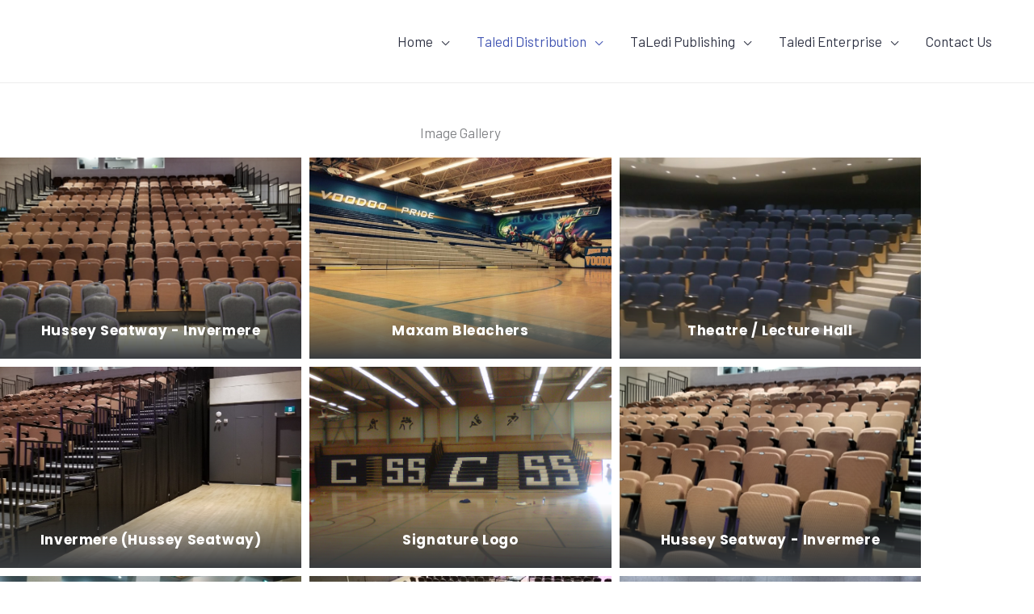

--- FILE ---
content_type: text/html; charset=UTF-8
request_url: https://taledi.ca/taledi-distribution-gallery/
body_size: 9526
content:
<!DOCTYPE html>
<html lang="en-US">
<head>
<meta charset="UTF-8">
<meta name="viewport" content="width=device-width, initial-scale=1">
	<link rel="profile" href="https://gmpg.org/xfn/11"> 
	<title>TaLedi Distribution – gallery &#8211; TaLedi</title>
<meta name='robots' content='max-image-preview:large' />
<link rel='dns-prefetch' href='//fonts.googleapis.com' />
<link rel="alternate" type="application/rss+xml" title="TaLedi &raquo; Feed" href="https://taledi.ca/feed/" />
<link rel="alternate" type="application/rss+xml" title="TaLedi &raquo; Comments Feed" href="https://taledi.ca/comments/feed/" />
<link rel="alternate" title="oEmbed (JSON)" type="application/json+oembed" href="https://taledi.ca/wp-json/oembed/1.0/embed?url=https%3A%2F%2Ftaledi.ca%2Ftaledi-distribution-gallery%2F" />
<link rel="alternate" title="oEmbed (XML)" type="text/xml+oembed" href="https://taledi.ca/wp-json/oembed/1.0/embed?url=https%3A%2F%2Ftaledi.ca%2Ftaledi-distribution-gallery%2F&#038;format=xml" />
<style id='wp-img-auto-sizes-contain-inline-css'>
img:is([sizes=auto i],[sizes^="auto," i]){contain-intrinsic-size:3000px 1500px}
/*# sourceURL=wp-img-auto-sizes-contain-inline-css */
</style>
<style id='global-styles-inline-css'>
:root{--wp--preset--aspect-ratio--square: 1;--wp--preset--aspect-ratio--4-3: 4/3;--wp--preset--aspect-ratio--3-4: 3/4;--wp--preset--aspect-ratio--3-2: 3/2;--wp--preset--aspect-ratio--2-3: 2/3;--wp--preset--aspect-ratio--16-9: 16/9;--wp--preset--aspect-ratio--9-16: 9/16;--wp--preset--color--black: #000000;--wp--preset--color--cyan-bluish-gray: #abb8c3;--wp--preset--color--white: #ffffff;--wp--preset--color--pale-pink: #f78da7;--wp--preset--color--vivid-red: #cf2e2e;--wp--preset--color--luminous-vivid-orange: #ff6900;--wp--preset--color--luminous-vivid-amber: #fcb900;--wp--preset--color--light-green-cyan: #7bdcb5;--wp--preset--color--vivid-green-cyan: #00d084;--wp--preset--color--pale-cyan-blue: #8ed1fc;--wp--preset--color--vivid-cyan-blue: #0693e3;--wp--preset--color--vivid-purple: #9b51e0;--wp--preset--color--ast-global-color-0: var(--ast-global-color-0);--wp--preset--color--ast-global-color-1: var(--ast-global-color-1);--wp--preset--color--ast-global-color-2: var(--ast-global-color-2);--wp--preset--color--ast-global-color-3: var(--ast-global-color-3);--wp--preset--color--ast-global-color-4: var(--ast-global-color-4);--wp--preset--color--ast-global-color-5: var(--ast-global-color-5);--wp--preset--color--ast-global-color-6: var(--ast-global-color-6);--wp--preset--color--ast-global-color-7: var(--ast-global-color-7);--wp--preset--color--ast-global-color-8: var(--ast-global-color-8);--wp--preset--gradient--vivid-cyan-blue-to-vivid-purple: linear-gradient(135deg,rgb(6,147,227) 0%,rgb(155,81,224) 100%);--wp--preset--gradient--light-green-cyan-to-vivid-green-cyan: linear-gradient(135deg,rgb(122,220,180) 0%,rgb(0,208,130) 100%);--wp--preset--gradient--luminous-vivid-amber-to-luminous-vivid-orange: linear-gradient(135deg,rgb(252,185,0) 0%,rgb(255,105,0) 100%);--wp--preset--gradient--luminous-vivid-orange-to-vivid-red: linear-gradient(135deg,rgb(255,105,0) 0%,rgb(207,46,46) 100%);--wp--preset--gradient--very-light-gray-to-cyan-bluish-gray: linear-gradient(135deg,rgb(238,238,238) 0%,rgb(169,184,195) 100%);--wp--preset--gradient--cool-to-warm-spectrum: linear-gradient(135deg,rgb(74,234,220) 0%,rgb(151,120,209) 20%,rgb(207,42,186) 40%,rgb(238,44,130) 60%,rgb(251,105,98) 80%,rgb(254,248,76) 100%);--wp--preset--gradient--blush-light-purple: linear-gradient(135deg,rgb(255,206,236) 0%,rgb(152,150,240) 100%);--wp--preset--gradient--blush-bordeaux: linear-gradient(135deg,rgb(254,205,165) 0%,rgb(254,45,45) 50%,rgb(107,0,62) 100%);--wp--preset--gradient--luminous-dusk: linear-gradient(135deg,rgb(255,203,112) 0%,rgb(199,81,192) 50%,rgb(65,88,208) 100%);--wp--preset--gradient--pale-ocean: linear-gradient(135deg,rgb(255,245,203) 0%,rgb(182,227,212) 50%,rgb(51,167,181) 100%);--wp--preset--gradient--electric-grass: linear-gradient(135deg,rgb(202,248,128) 0%,rgb(113,206,126) 100%);--wp--preset--gradient--midnight: linear-gradient(135deg,rgb(2,3,129) 0%,rgb(40,116,252) 100%);--wp--preset--font-size--small: 13px;--wp--preset--font-size--medium: 20px;--wp--preset--font-size--large: 36px;--wp--preset--font-size--x-large: 42px;--wp--preset--spacing--20: 0.44rem;--wp--preset--spacing--30: 0.67rem;--wp--preset--spacing--40: 1rem;--wp--preset--spacing--50: 1.5rem;--wp--preset--spacing--60: 2.25rem;--wp--preset--spacing--70: 3.38rem;--wp--preset--spacing--80: 5.06rem;--wp--preset--shadow--natural: 6px 6px 9px rgba(0, 0, 0, 0.2);--wp--preset--shadow--deep: 12px 12px 50px rgba(0, 0, 0, 0.4);--wp--preset--shadow--sharp: 6px 6px 0px rgba(0, 0, 0, 0.2);--wp--preset--shadow--outlined: 6px 6px 0px -3px rgb(255, 255, 255), 6px 6px rgb(0, 0, 0);--wp--preset--shadow--crisp: 6px 6px 0px rgb(0, 0, 0);}:root { --wp--style--global--content-size: var(--wp--custom--ast-content-width-size);--wp--style--global--wide-size: var(--wp--custom--ast-wide-width-size); }:where(body) { margin: 0; }.wp-site-blocks > .alignleft { float: left; margin-right: 2em; }.wp-site-blocks > .alignright { float: right; margin-left: 2em; }.wp-site-blocks > .aligncenter { justify-content: center; margin-left: auto; margin-right: auto; }:where(.wp-site-blocks) > * { margin-block-start: 24px; margin-block-end: 0; }:where(.wp-site-blocks) > :first-child { margin-block-start: 0; }:where(.wp-site-blocks) > :last-child { margin-block-end: 0; }:root { --wp--style--block-gap: 24px; }:root :where(.is-layout-flow) > :first-child{margin-block-start: 0;}:root :where(.is-layout-flow) > :last-child{margin-block-end: 0;}:root :where(.is-layout-flow) > *{margin-block-start: 24px;margin-block-end: 0;}:root :where(.is-layout-constrained) > :first-child{margin-block-start: 0;}:root :where(.is-layout-constrained) > :last-child{margin-block-end: 0;}:root :where(.is-layout-constrained) > *{margin-block-start: 24px;margin-block-end: 0;}:root :where(.is-layout-flex){gap: 24px;}:root :where(.is-layout-grid){gap: 24px;}.is-layout-flow > .alignleft{float: left;margin-inline-start: 0;margin-inline-end: 2em;}.is-layout-flow > .alignright{float: right;margin-inline-start: 2em;margin-inline-end: 0;}.is-layout-flow > .aligncenter{margin-left: auto !important;margin-right: auto !important;}.is-layout-constrained > .alignleft{float: left;margin-inline-start: 0;margin-inline-end: 2em;}.is-layout-constrained > .alignright{float: right;margin-inline-start: 2em;margin-inline-end: 0;}.is-layout-constrained > .aligncenter{margin-left: auto !important;margin-right: auto !important;}.is-layout-constrained > :where(:not(.alignleft):not(.alignright):not(.alignfull)){max-width: var(--wp--style--global--content-size);margin-left: auto !important;margin-right: auto !important;}.is-layout-constrained > .alignwide{max-width: var(--wp--style--global--wide-size);}body .is-layout-flex{display: flex;}.is-layout-flex{flex-wrap: wrap;align-items: center;}.is-layout-flex > :is(*, div){margin: 0;}body .is-layout-grid{display: grid;}.is-layout-grid > :is(*, div){margin: 0;}body{padding-top: 0px;padding-right: 0px;padding-bottom: 0px;padding-left: 0px;}a:where(:not(.wp-element-button)){text-decoration: none;}:root :where(.wp-element-button, .wp-block-button__link){background-color: #32373c;border-width: 0;color: #fff;font-family: inherit;font-size: inherit;font-style: inherit;font-weight: inherit;letter-spacing: inherit;line-height: inherit;padding-top: calc(0.667em + 2px);padding-right: calc(1.333em + 2px);padding-bottom: calc(0.667em + 2px);padding-left: calc(1.333em + 2px);text-decoration: none;text-transform: inherit;}.has-black-color{color: var(--wp--preset--color--black) !important;}.has-cyan-bluish-gray-color{color: var(--wp--preset--color--cyan-bluish-gray) !important;}.has-white-color{color: var(--wp--preset--color--white) !important;}.has-pale-pink-color{color: var(--wp--preset--color--pale-pink) !important;}.has-vivid-red-color{color: var(--wp--preset--color--vivid-red) !important;}.has-luminous-vivid-orange-color{color: var(--wp--preset--color--luminous-vivid-orange) !important;}.has-luminous-vivid-amber-color{color: var(--wp--preset--color--luminous-vivid-amber) !important;}.has-light-green-cyan-color{color: var(--wp--preset--color--light-green-cyan) !important;}.has-vivid-green-cyan-color{color: var(--wp--preset--color--vivid-green-cyan) !important;}.has-pale-cyan-blue-color{color: var(--wp--preset--color--pale-cyan-blue) !important;}.has-vivid-cyan-blue-color{color: var(--wp--preset--color--vivid-cyan-blue) !important;}.has-vivid-purple-color{color: var(--wp--preset--color--vivid-purple) !important;}.has-ast-global-color-0-color{color: var(--wp--preset--color--ast-global-color-0) !important;}.has-ast-global-color-1-color{color: var(--wp--preset--color--ast-global-color-1) !important;}.has-ast-global-color-2-color{color: var(--wp--preset--color--ast-global-color-2) !important;}.has-ast-global-color-3-color{color: var(--wp--preset--color--ast-global-color-3) !important;}.has-ast-global-color-4-color{color: var(--wp--preset--color--ast-global-color-4) !important;}.has-ast-global-color-5-color{color: var(--wp--preset--color--ast-global-color-5) !important;}.has-ast-global-color-6-color{color: var(--wp--preset--color--ast-global-color-6) !important;}.has-ast-global-color-7-color{color: var(--wp--preset--color--ast-global-color-7) !important;}.has-ast-global-color-8-color{color: var(--wp--preset--color--ast-global-color-8) !important;}.has-black-background-color{background-color: var(--wp--preset--color--black) !important;}.has-cyan-bluish-gray-background-color{background-color: var(--wp--preset--color--cyan-bluish-gray) !important;}.has-white-background-color{background-color: var(--wp--preset--color--white) !important;}.has-pale-pink-background-color{background-color: var(--wp--preset--color--pale-pink) !important;}.has-vivid-red-background-color{background-color: var(--wp--preset--color--vivid-red) !important;}.has-luminous-vivid-orange-background-color{background-color: var(--wp--preset--color--luminous-vivid-orange) !important;}.has-luminous-vivid-amber-background-color{background-color: var(--wp--preset--color--luminous-vivid-amber) !important;}.has-light-green-cyan-background-color{background-color: var(--wp--preset--color--light-green-cyan) !important;}.has-vivid-green-cyan-background-color{background-color: var(--wp--preset--color--vivid-green-cyan) !important;}.has-pale-cyan-blue-background-color{background-color: var(--wp--preset--color--pale-cyan-blue) !important;}.has-vivid-cyan-blue-background-color{background-color: var(--wp--preset--color--vivid-cyan-blue) !important;}.has-vivid-purple-background-color{background-color: var(--wp--preset--color--vivid-purple) !important;}.has-ast-global-color-0-background-color{background-color: var(--wp--preset--color--ast-global-color-0) !important;}.has-ast-global-color-1-background-color{background-color: var(--wp--preset--color--ast-global-color-1) !important;}.has-ast-global-color-2-background-color{background-color: var(--wp--preset--color--ast-global-color-2) !important;}.has-ast-global-color-3-background-color{background-color: var(--wp--preset--color--ast-global-color-3) !important;}.has-ast-global-color-4-background-color{background-color: var(--wp--preset--color--ast-global-color-4) !important;}.has-ast-global-color-5-background-color{background-color: var(--wp--preset--color--ast-global-color-5) !important;}.has-ast-global-color-6-background-color{background-color: var(--wp--preset--color--ast-global-color-6) !important;}.has-ast-global-color-7-background-color{background-color: var(--wp--preset--color--ast-global-color-7) !important;}.has-ast-global-color-8-background-color{background-color: var(--wp--preset--color--ast-global-color-8) !important;}.has-black-border-color{border-color: var(--wp--preset--color--black) !important;}.has-cyan-bluish-gray-border-color{border-color: var(--wp--preset--color--cyan-bluish-gray) !important;}.has-white-border-color{border-color: var(--wp--preset--color--white) !important;}.has-pale-pink-border-color{border-color: var(--wp--preset--color--pale-pink) !important;}.has-vivid-red-border-color{border-color: var(--wp--preset--color--vivid-red) !important;}.has-luminous-vivid-orange-border-color{border-color: var(--wp--preset--color--luminous-vivid-orange) !important;}.has-luminous-vivid-amber-border-color{border-color: var(--wp--preset--color--luminous-vivid-amber) !important;}.has-light-green-cyan-border-color{border-color: var(--wp--preset--color--light-green-cyan) !important;}.has-vivid-green-cyan-border-color{border-color: var(--wp--preset--color--vivid-green-cyan) !important;}.has-pale-cyan-blue-border-color{border-color: var(--wp--preset--color--pale-cyan-blue) !important;}.has-vivid-cyan-blue-border-color{border-color: var(--wp--preset--color--vivid-cyan-blue) !important;}.has-vivid-purple-border-color{border-color: var(--wp--preset--color--vivid-purple) !important;}.has-ast-global-color-0-border-color{border-color: var(--wp--preset--color--ast-global-color-0) !important;}.has-ast-global-color-1-border-color{border-color: var(--wp--preset--color--ast-global-color-1) !important;}.has-ast-global-color-2-border-color{border-color: var(--wp--preset--color--ast-global-color-2) !important;}.has-ast-global-color-3-border-color{border-color: var(--wp--preset--color--ast-global-color-3) !important;}.has-ast-global-color-4-border-color{border-color: var(--wp--preset--color--ast-global-color-4) !important;}.has-ast-global-color-5-border-color{border-color: var(--wp--preset--color--ast-global-color-5) !important;}.has-ast-global-color-6-border-color{border-color: var(--wp--preset--color--ast-global-color-6) !important;}.has-ast-global-color-7-border-color{border-color: var(--wp--preset--color--ast-global-color-7) !important;}.has-ast-global-color-8-border-color{border-color: var(--wp--preset--color--ast-global-color-8) !important;}.has-vivid-cyan-blue-to-vivid-purple-gradient-background{background: var(--wp--preset--gradient--vivid-cyan-blue-to-vivid-purple) !important;}.has-light-green-cyan-to-vivid-green-cyan-gradient-background{background: var(--wp--preset--gradient--light-green-cyan-to-vivid-green-cyan) !important;}.has-luminous-vivid-amber-to-luminous-vivid-orange-gradient-background{background: var(--wp--preset--gradient--luminous-vivid-amber-to-luminous-vivid-orange) !important;}.has-luminous-vivid-orange-to-vivid-red-gradient-background{background: var(--wp--preset--gradient--luminous-vivid-orange-to-vivid-red) !important;}.has-very-light-gray-to-cyan-bluish-gray-gradient-background{background: var(--wp--preset--gradient--very-light-gray-to-cyan-bluish-gray) !important;}.has-cool-to-warm-spectrum-gradient-background{background: var(--wp--preset--gradient--cool-to-warm-spectrum) !important;}.has-blush-light-purple-gradient-background{background: var(--wp--preset--gradient--blush-light-purple) !important;}.has-blush-bordeaux-gradient-background{background: var(--wp--preset--gradient--blush-bordeaux) !important;}.has-luminous-dusk-gradient-background{background: var(--wp--preset--gradient--luminous-dusk) !important;}.has-pale-ocean-gradient-background{background: var(--wp--preset--gradient--pale-ocean) !important;}.has-electric-grass-gradient-background{background: var(--wp--preset--gradient--electric-grass) !important;}.has-midnight-gradient-background{background: var(--wp--preset--gradient--midnight) !important;}.has-small-font-size{font-size: var(--wp--preset--font-size--small) !important;}.has-medium-font-size{font-size: var(--wp--preset--font-size--medium) !important;}.has-large-font-size{font-size: var(--wp--preset--font-size--large) !important;}.has-x-large-font-size{font-size: var(--wp--preset--font-size--x-large) !important;}
:root :where(.wp-block-pullquote){font-size: 1.5em;line-height: 1.6;}
/*# sourceURL=global-styles-inline-css */
</style>
<link rel='stylesheet' id='wpo_min-header-0-css' href='https://taledi.ca/wp-content/cache/wpo-minify/1767917951/assets/wpo-minify-header-4cef2cf0.min.css' media='all' />
<script id="jquery-js-after">
!function($){"use strict";$(document).ready(function(){$(this).scrollTop()>100&&$(".hfe-scroll-to-top-wrap").removeClass("hfe-scroll-to-top-hide"),$(window).scroll(function(){$(this).scrollTop()<100?$(".hfe-scroll-to-top-wrap").fadeOut(300):$(".hfe-scroll-to-top-wrap").fadeIn(300)}),$(".hfe-scroll-to-top-wrap").on("click",function(){$("html, body").animate({scrollTop:0},300);return!1})})}(jQuery);
!function($){'use strict';$(document).ready(function(){var bar=$('.hfe-reading-progress-bar');if(!bar.length)return;$(window).on('scroll',function(){var s=$(window).scrollTop(),d=$(document).height()-$(window).height(),p=d? s/d*100:0;bar.css('width',p+'%')});});}(jQuery);
//# sourceURL=jquery-js-after
</script>
<script src="https://taledi.ca/wp-content/cache/wpo-minify/1767917951/assets/wpo-minify-header-5f3c2081.min.js" id="wpo_min-header-0-js"></script>
<link rel="https://api.w.org/" href="https://taledi.ca/wp-json/" /><link rel="alternate" title="JSON" type="application/json" href="https://taledi.ca/wp-json/wp/v2/pages/893" /><link rel="EditURI" type="application/rsd+xml" title="RSD" href="https://taledi.ca/xmlrpc.php?rsd" />
<meta name="generator" content="WordPress 6.9" />
<link rel="canonical" href="https://taledi.ca/taledi-distribution-gallery/" />
<link rel='shortlink' href='https://taledi.ca/?p=893' />
<meta name="generator" content="Elementor 3.34.1; features: additional_custom_breakpoints; settings: css_print_method-external, google_font-enabled, font_display-auto">
<style>.recentcomments a{display:inline !important;padding:0 !important;margin:0 !important;}</style>			<style>
				.e-con.e-parent:nth-of-type(n+4):not(.e-lazyloaded):not(.e-no-lazyload),
				.e-con.e-parent:nth-of-type(n+4):not(.e-lazyloaded):not(.e-no-lazyload) * {
					background-image: none !important;
				}
				@media screen and (max-height: 1024px) {
					.e-con.e-parent:nth-of-type(n+3):not(.e-lazyloaded):not(.e-no-lazyload),
					.e-con.e-parent:nth-of-type(n+3):not(.e-lazyloaded):not(.e-no-lazyload) * {
						background-image: none !important;
					}
				}
				@media screen and (max-height: 640px) {
					.e-con.e-parent:nth-of-type(n+2):not(.e-lazyloaded):not(.e-no-lazyload),
					.e-con.e-parent:nth-of-type(n+2):not(.e-lazyloaded):not(.e-no-lazyload) * {
						background-image: none !important;
					}
				}
			</style>
			</head>

<body itemtype='https://schema.org/WebPage' itemscope='itemscope' class="wp-singular page-template-default page page-id-893 wp-embed-responsive wp-theme-astra ehf-footer ehf-template-astra ehf-stylesheet-astra ast-desktop ast-page-builder-template ast-no-sidebar astra-4.12.0 ast-header-custom-item-inside ast-full-width-primary-header ast-single-post ast-inherit-site-logo-transparent elementor-default elementor-kit-694 elementor-page elementor-page-893">

<a
	class="skip-link screen-reader-text"
	href="#content">
		Skip to content</a>

<div
class="hfeed site" id="page">
			<header
		class="site-header header-main-layout-1 ast-primary-menu-enabled ast-menu-toggle-icon ast-mobile-header-inline" id="masthead" itemtype="https://schema.org/WPHeader" itemscope="itemscope" itemid="#masthead"		>
			
<div class="main-header-bar-wrap">
	<div class="main-header-bar">
				<div class="ast-container">

			<div class="ast-flex main-header-container">
				
		<div class="site-branding">
			<div
			class="ast-site-identity" itemtype="https://schema.org/Organization" itemscope="itemscope"			>
							</div>
		</div>

		<!-- .site-branding -->
				<div class="ast-mobile-menu-buttons">

			
					<div class="ast-button-wrap">
			<button type="button" class="menu-toggle main-header-menu-toggle  ast-mobile-menu-buttons-fill "  aria-controls='primary-menu' aria-expanded='false'>
				<span class="screen-reader-text">Main Menu</span>
				<span class="ast-icon icon-menu-bars"><span class="menu-toggle-icon"></span></span>							</button>
		</div>
			
			
		</div>
			<div class="ast-main-header-bar-alignment"><div class="main-header-bar-navigation"><nav class="site-navigation ast-flex-grow-1 navigation-accessibility" id="primary-site-navigation" aria-label="Site Navigation" itemtype="https://schema.org/SiteNavigationElement" itemscope="itemscope"><div class="main-navigation"><ul id="primary-menu" class="main-header-menu ast-menu-shadow ast-nav-menu ast-flex ast-justify-content-flex-end  submenu-with-border"><li id="menu-item-18" class="menu-item menu-item-type-post_type menu-item-object-page menu-item-home menu-item-has-children menu-item-18"><a aria-expanded="false" href="https://taledi.ca/" class="menu-link">Home</a><button class="ast-menu-toggle" aria-expanded="false" aria-label="Toggle Menu"><span class="ast-icon icon-arrow"></span></button>
<ul class="sub-menu">
	<li id="menu-item-2484" class="menu-item menu-item-type-post_type menu-item-object-page menu-item-privacy-policy menu-item-2484"><a rel="privacy-policy" href="https://taledi.ca/home/privacy-policy/" class="menu-link">Privacy Policy</a></li>
</ul>
</li>
<li id="menu-item-766" class="menu-item menu-item-type-post_type menu-item-object-page current-menu-ancestor current-menu-parent current_page_parent current_page_ancestor menu-item-has-children menu-item-766"><a aria-expanded="false" href="https://taledi.ca/taledi-distribution/" class="menu-link">Taledi Distribution</a><button class="ast-menu-toggle" aria-expanded="false" aria-label="Toggle Menu"><span class="ast-icon icon-arrow"></span></button>
<ul class="sub-menu">
	<li id="menu-item-912" class="menu-item menu-item-type-post_type menu-item-object-page current-menu-item page_item page-item-893 current_page_item menu-item-912"><a href="https://taledi.ca/taledi-distribution-gallery/" aria-current="page" class="menu-link">Gallery</a></li>
</ul>
</li>
<li id="menu-item-790" class="menu-item menu-item-type-post_type menu-item-object-page menu-item-has-children menu-item-790"><a aria-expanded="false" href="https://taledi.ca/taledi-publishing/" class="menu-link">TaLedi Publishing</a><button class="ast-menu-toggle" aria-expanded="false" aria-label="Toggle Menu"><span class="ast-icon icon-arrow"></span></button>
<ul class="sub-menu">
	<li id="menu-item-868" class="menu-item menu-item-type-post_type menu-item-object-page menu-item-868"><a href="https://taledi.ca/curate/" class="menu-link">Curate</a></li>
	<li id="menu-item-867" class="menu-item menu-item-type-post_type menu-item-object-page menu-item-867"><a href="https://taledi.ca/create/" class="menu-link">Create</a></li>
	<li id="menu-item-866" class="menu-item menu-item-type-post_type menu-item-object-page menu-item-866"><a href="https://taledi.ca/publish/" class="menu-link">Publish</a></li>
</ul>
</li>
<li id="menu-item-806" class="menu-item menu-item-type-post_type menu-item-object-page menu-item-has-children menu-item-806"><a aria-expanded="false" href="https://taledi.ca/taledi-enterprise/" class="menu-link">Taledi Enterprise</a><button class="ast-menu-toggle" aria-expanded="false" aria-label="Toggle Menu"><span class="ast-icon icon-arrow"></span></button>
<ul class="sub-menu">
	<li id="menu-item-2057" class="menu-item menu-item-type-post_type menu-item-object-page menu-item-2057"><a href="https://taledi.ca/mentoring-coaching/" class="menu-link">Mentoring and Coaching</a></li>
	<li id="menu-item-1495" class="menu-item menu-item-type-post_type menu-item-object-page menu-item-1495"><a href="https://taledi.ca/maddie-wynn/" class="menu-link">Maddie and Wynn</a></li>
</ul>
</li>
<li id="menu-item-879" class="menu-item menu-item-type-post_type menu-item-object-page menu-item-879"><a href="https://taledi.ca/contact-us/" class="menu-link">Contact Us</a></li>
</ul></div></nav></div></div>			</div><!-- Main Header Container -->
		</div><!-- ast-row -->
			</div> <!-- Main Header Bar -->
</div> <!-- Main Header Bar Wrap -->
		</header><!-- #masthead -->
			<div id="content" class="site-content">
		<div class="ast-container">
		

	<div id="primary" class="content-area primary">

		
					<main id="main" class="site-main">
				<article
class="post-893 page type-page status-publish ast-article-single" id="post-893" itemtype="https://schema.org/CreativeWork" itemscope="itemscope">
	
				<header class="entry-header ast-no-title ast-header-without-markup">
							</header> <!-- .entry-header -->
		
<div class="entry-content clear"
	itemprop="text">

	
			<div data-elementor-type="wp-post" data-elementor-id="893" class="elementor elementor-893" data-elementor-post-type="page">
						<section class="elementor-section elementor-top-section elementor-element elementor-element-c719024 elementor-section-boxed elementor-section-height-default elementor-section-height-default" data-id="c719024" data-element_type="section" data-settings="{&quot;background_background&quot;:&quot;classic&quot;}">
						<div class="elementor-container elementor-column-gap-default">
					<div class="elementor-column elementor-col-100 elementor-top-column elementor-element elementor-element-3bfd4be" data-id="3bfd4be" data-element_type="column">
			<div class="elementor-widget-wrap elementor-element-populated">
						<div class="elementor-element elementor-element-0a1f6a0 elementor-widget elementor-widget-heading" data-id="0a1f6a0" data-element_type="widget" data-widget_type="heading.default">
				<div class="elementor-widget-container">
					<h2 class="elementor-heading-title elementor-size-default">Image Gallery</h2>				</div>
				</div>
				<div class="elementor-element elementor-element-34073c9 elementor-widget elementor-widget-gallery" data-id="34073c9" data-element_type="widget" data-settings="{&quot;columns&quot;:3,&quot;overlay_title&quot;:&quot;caption&quot;,&quot;gallery_layout&quot;:&quot;grid&quot;,&quot;columns_tablet&quot;:2,&quot;columns_mobile&quot;:1,&quot;gap&quot;:{&quot;unit&quot;:&quot;px&quot;,&quot;size&quot;:10,&quot;sizes&quot;:[]},&quot;gap_tablet&quot;:{&quot;unit&quot;:&quot;px&quot;,&quot;size&quot;:10,&quot;sizes&quot;:[]},&quot;gap_mobile&quot;:{&quot;unit&quot;:&quot;px&quot;,&quot;size&quot;:10,&quot;sizes&quot;:[]},&quot;link_to&quot;:&quot;file&quot;,&quot;aspect_ratio&quot;:&quot;3:2&quot;,&quot;overlay_background&quot;:&quot;yes&quot;}" data-widget_type="gallery.default">
				<div class="elementor-widget-container">
							<div class="elementor-gallery__container">
							<a class="e-gallery-item elementor-gallery-item" href="https://taledi.ca/wp-content/uploads/2021/09/Picture8.png" data-elementor-open-lightbox="yes" data-elementor-lightbox-slideshow="34073c9" data-elementor-lightbox-title="Invermere Community Theatre" data-e-action-hash="#elementor-action%3Aaction%3Dlightbox%26settings%3DeyJpZCI6MTc4MywidXJsIjoiaHR0cHM6XC9cL3RhbGVkaS5jYVwvd3AtY29udGVudFwvdXBsb2Fkc1wvMjAyMVwvMDlcL1BpY3R1cmU4LnBuZyIsInNsaWRlc2hvdyI6IjM0MDczYzkifQ%3D%3D">
					<div class="e-gallery-image elementor-gallery-item__image" data-thumbnail="https://taledi.ca/wp-content/uploads/2021/09/Picture8.png" data-width="470" data-height="228" aria-label="" role="img" ></div>
											<div class="elementor-gallery-item__overlay"></div>
															<div class="elementor-gallery-item__content">
														<div class="elementor-gallery-item__title">
																		Hussey Seatway - Invermere								</div>
												</div>
									</a>
							<a class="e-gallery-item elementor-gallery-item" href="https://taledi.ca/wp-content/uploads/2020/08/Voodoo.jpg" data-elementor-open-lightbox="yes" data-elementor-lightbox-slideshow="34073c9" data-elementor-lightbox-title="Voodoo" data-e-action-hash="#elementor-action%3Aaction%3Dlightbox%26settings%3DeyJpZCI6OTA5LCJ1cmwiOiJodHRwczpcL1wvdGFsZWRpLmNhXC93cC1jb250ZW50XC91cGxvYWRzXC8yMDIwXC8wOFwvVm9vZG9vLmpwZyIsInNsaWRlc2hvdyI6IjM0MDczYzkifQ%3D%3D">
					<div class="e-gallery-image elementor-gallery-item__image" data-thumbnail="https://taledi.ca/wp-content/uploads/2020/08/Voodoo.jpg" data-width="1024" data-height="768" aria-label="" role="img" ></div>
											<div class="elementor-gallery-item__overlay"></div>
															<div class="elementor-gallery-item__content">
														<div class="elementor-gallery-item__title">
																		Maxam Bleachers								</div>
												</div>
									</a>
							<a class="e-gallery-item elementor-gallery-item" href="https://taledi.ca/wp-content/uploads/2020/08/To-BE-Named-768x1024-1.jpg" data-elementor-open-lightbox="yes" data-elementor-lightbox-slideshow="34073c9" data-elementor-lightbox-title="To-BE-Named-768x1024" data-e-action-hash="#elementor-action%3Aaction%3Dlightbox%26settings%3DeyJpZCI6OTA4LCJ1cmwiOiJodHRwczpcL1wvdGFsZWRpLmNhXC93cC1jb250ZW50XC91cGxvYWRzXC8yMDIwXC8wOFwvVG8tQkUtTmFtZWQtNzY4eDEwMjQtMS5qcGciLCJzbGlkZXNob3ciOiIzNDA3M2M5In0%3D">
					<div class="e-gallery-image elementor-gallery-item__image" data-thumbnail="https://taledi.ca/wp-content/uploads/2020/08/To-BE-Named-768x1024-1.jpg" data-width="768" data-height="1024" aria-label="" role="img" ></div>
											<div class="elementor-gallery-item__overlay"></div>
															<div class="elementor-gallery-item__content">
														<div class="elementor-gallery-item__title">
																		Theatre / Lecture Hall								</div>
												</div>
									</a>
							<a class="e-gallery-item elementor-gallery-item" href="https://taledi.ca/wp-content/uploads/2021/09/invermere-20190310_162021-scaled.jpg" data-elementor-open-lightbox="yes" data-elementor-lightbox-slideshow="34073c9" data-elementor-lightbox-title="invermere 20190310_162021" data-e-action-hash="#elementor-action%3Aaction%3Dlightbox%26settings%3DeyJpZCI6MTc4MSwidXJsIjoiaHR0cHM6XC9cL3RhbGVkaS5jYVwvd3AtY29udGVudFwvdXBsb2Fkc1wvMjAyMVwvMDlcL2ludmVybWVyZS0yMDE5MDMxMF8xNjIwMjEtc2NhbGVkLmpwZyIsInNsaWRlc2hvdyI6IjM0MDczYzkifQ%3D%3D">
					<div class="e-gallery-image elementor-gallery-item__image" data-thumbnail="https://taledi.ca/wp-content/uploads/2021/09/invermere-20190310_162021-scaled.jpg" data-width="2560" data-height="1245" aria-label="" role="img" ></div>
											<div class="elementor-gallery-item__overlay"></div>
															<div class="elementor-gallery-item__content">
														<div class="elementor-gallery-item__title">
																		Invermere (Hussey Seatway)								</div>
												</div>
									</a>
							<a class="e-gallery-item elementor-gallery-item" href="https://taledi.ca/wp-content/uploads/2020/08/Signature-Logo-Chilliwack-SS.jpg" data-elementor-open-lightbox="yes" data-elementor-lightbox-slideshow="34073c9" data-elementor-lightbox-title="Signature-Logo-Chilliwack-SS" data-e-action-hash="#elementor-action%3Aaction%3Dlightbox%26settings%3DeyJpZCI6OTA3LCJ1cmwiOiJodHRwczpcL1wvdGFsZWRpLmNhXC93cC1jb250ZW50XC91cGxvYWRzXC8yMDIwXC8wOFwvU2lnbmF0dXJlLUxvZ28tQ2hpbGxpd2Fjay1TUy5qcGciLCJzbGlkZXNob3ciOiIzNDA3M2M5In0%3D">
					<div class="e-gallery-image elementor-gallery-item__image" data-thumbnail="https://taledi.ca/wp-content/uploads/2020/08/Signature-Logo-Chilliwack-SS.jpg" data-width="1600" data-height="1200" aria-label="" role="img" ></div>
											<div class="elementor-gallery-item__overlay"></div>
															<div class="elementor-gallery-item__content">
														<div class="elementor-gallery-item__title">
																		Signature Logo								</div>
												</div>
									</a>
							<a class="e-gallery-item elementor-gallery-item" href="https://taledi.ca/wp-content/uploads/2021/09/bmp-invermere.png" data-elementor-open-lightbox="yes" data-elementor-lightbox-slideshow="34073c9" data-elementor-lightbox-title="bmp - invermere" data-elementor-lightbox-description="Invermere Community Theatre" data-e-action-hash="#elementor-action%3Aaction%3Dlightbox%26settings%3DeyJpZCI6MTc4NCwidXJsIjoiaHR0cHM6XC9cL3RhbGVkaS5jYVwvd3AtY29udGVudFwvdXBsb2Fkc1wvMjAyMVwvMDlcL2JtcC1pbnZlcm1lcmUucG5nIiwic2xpZGVzaG93IjoiMzQwNzNjOSJ9">
					<div class="e-gallery-image elementor-gallery-item__image" data-thumbnail="https://taledi.ca/wp-content/uploads/2021/09/bmp-invermere.png" data-width="480" data-height="233" aria-label="" role="img" ></div>
											<div class="elementor-gallery-item__overlay"></div>
															<div class="elementor-gallery-item__content">
														<div class="elementor-gallery-item__title">
																		Hussey Seatway - Invermere								</div>
												</div>
									</a>
							<a class="e-gallery-item elementor-gallery-item" href="https://taledi.ca/wp-content/uploads/2020/08/Performing-Arts-Centre-Whistler-BC-1024x719-1.jpg" data-elementor-open-lightbox="yes" data-elementor-lightbox-slideshow="34073c9" data-elementor-lightbox-title="Performing-Arts-Centre-Whistler-BC-1024x719" data-e-action-hash="#elementor-action%3Aaction%3Dlightbox%26settings%3DeyJpZCI6OTA1LCJ1cmwiOiJodHRwczpcL1wvdGFsZWRpLmNhXC93cC1jb250ZW50XC91cGxvYWRzXC8yMDIwXC8wOFwvUGVyZm9ybWluZy1BcnRzLUNlbnRyZS1XaGlzdGxlci1CQy0xMDI0eDcxOS0xLmpwZyIsInNsaWRlc2hvdyI6IjM0MDczYzkifQ%3D%3D">
					<div class="e-gallery-image elementor-gallery-item__image" data-thumbnail="https://taledi.ca/wp-content/uploads/2020/08/Performing-Arts-Centre-Whistler-BC-1024x719-1.jpg" data-width="1024" data-height="719" aria-label="" role="img" ></div>
											<div class="elementor-gallery-item__overlay"></div>
															<div class="elementor-gallery-item__content">
														<div class="elementor-gallery-item__title">
																		Arts Centre								</div>
												</div>
									</a>
							<a class="e-gallery-item elementor-gallery-item" href="https://taledi.ca/wp-content/uploads/2021/09/Invermere-4.jpg" data-elementor-open-lightbox="yes" data-elementor-lightbox-slideshow="34073c9" data-elementor-lightbox-title="Invermere 4" data-elementor-lightbox-description="Invermere Community Theatre" data-e-action-hash="#elementor-action%3Aaction%3Dlightbox%26settings%3DeyJpZCI6MTgwNywidXJsIjoiaHR0cHM6XC9cL3RhbGVkaS5jYVwvd3AtY29udGVudFwvdXBsb2Fkc1wvMjAyMVwvMDlcL0ludmVybWVyZS00LmpwZyIsInNsaWRlc2hvdyI6IjM0MDczYzkifQ%3D%3D">
					<div class="e-gallery-image elementor-gallery-item__image" data-thumbnail="https://taledi.ca/wp-content/uploads/2021/09/Invermere-4.jpg" data-width="654" data-height="318" aria-label="" role="img" ></div>
											<div class="elementor-gallery-item__overlay"></div>
															<div class="elementor-gallery-item__content">
														<div class="elementor-gallery-item__title">
																		Invermere Community Theatre								</div>
												</div>
									</a>
							<a class="e-gallery-item elementor-gallery-item" href="https://taledi.ca/wp-content/uploads/2020/08/Abbotsford-Christian_2017-1.jpg" data-elementor-open-lightbox="yes" data-elementor-lightbox-slideshow="34073c9" data-elementor-lightbox-title="Abbotsford-Christian_2017-1" data-e-action-hash="#elementor-action%3Aaction%3Dlightbox%26settings%3DeyJpZCI6OTAxLCJ1cmwiOiJodHRwczpcL1wvdGFsZWRpLmNhXC93cC1jb250ZW50XC91cGxvYWRzXC8yMDIwXC8wOFwvQWJib3RzZm9yZC1DaHJpc3RpYW5fMjAxNy0xLmpwZyIsInNsaWRlc2hvdyI6IjM0MDczYzkifQ%3D%3D">
					<div class="e-gallery-image elementor-gallery-item__image" data-thumbnail="https://taledi.ca/wp-content/uploads/2020/08/Abbotsford-Christian_2017-1.jpg" data-width="600" data-height="800" aria-label="" role="img" ></div>
											<div class="elementor-gallery-item__overlay"></div>
															<div class="elementor-gallery-item__content">
														<div class="elementor-gallery-item__title">
																		Retractable Bleachers								</div>
												</div>
									</a>
							<a class="e-gallery-item elementor-gallery-item" href="https://taledi.ca/wp-content/uploads/2021/02/SFU.jpg" data-elementor-open-lightbox="yes" data-elementor-lightbox-slideshow="34073c9" data-elementor-lightbox-title="SFU" data-e-action-hash="#elementor-action%3Aaction%3Dlightbox%26settings%3DeyJpZCI6MTU1NCwidXJsIjoiaHR0cHM6XC9cL3RhbGVkaS5jYVwvd3AtY29udGVudFwvdXBsb2Fkc1wvMjAyMVwvMDJcL1NGVS5qcGciLCJzbGlkZXNob3ciOiIzNDA3M2M5In0%3D">
					<div class="e-gallery-image elementor-gallery-item__image" data-thumbnail="https://taledi.ca/wp-content/uploads/2021/02/SFU.jpg" data-width="1143" data-height="454" aria-label="" role="img" ></div>
											<div class="elementor-gallery-item__overlay"></div>
															<div class="elementor-gallery-item__content">
														<div class="elementor-gallery-item__title">
																		Outdoor Stadium								</div>
												</div>
									</a>
							<a class="e-gallery-item elementor-gallery-item" href="https://taledi.ca/wp-content/uploads/2020/08/Carsa-Bowl-Victoria-BC-1024x758-1.jpg" data-elementor-open-lightbox="yes" data-elementor-lightbox-slideshow="34073c9" data-elementor-lightbox-title="Carsa-Bowl-Victoria-BC-1024x758" data-e-action-hash="#elementor-action%3Aaction%3Dlightbox%26settings%3DeyJpZCI6OTAyLCJ1cmwiOiJodHRwczpcL1wvdGFsZWRpLmNhXC93cC1jb250ZW50XC91cGxvYWRzXC8yMDIwXC8wOFwvQ2Fyc2EtQm93bC1WaWN0b3JpYS1CQy0xMDI0eDc1OC0xLmpwZyIsInNsaWRlc2hvdyI6IjM0MDczYzkifQ%3D%3D">
					<div class="e-gallery-image elementor-gallery-item__image" data-thumbnail="https://taledi.ca/wp-content/uploads/2020/08/Carsa-Bowl-Victoria-BC-1024x758-1.jpg" data-width="1024" data-height="758" aria-label="" role="img" ></div>
											<div class="elementor-gallery-item__overlay"></div>
															<div class="elementor-gallery-item__content">
														<div class="elementor-gallery-item__title">
																		Carsa University, Victoria								</div>
												</div>
									</a>
							<a class="e-gallery-item elementor-gallery-item" href="https://taledi.ca/wp-content/uploads/2020/08/Seating.png" data-elementor-open-lightbox="yes" data-elementor-lightbox-slideshow="34073c9" data-elementor-lightbox-title="Seating" data-e-action-hash="#elementor-action%3Aaction%3Dlightbox%26settings%3DeyJpZCI6OTA2LCJ1cmwiOiJodHRwczpcL1wvdGFsZWRpLmNhXC93cC1jb250ZW50XC91cGxvYWRzXC8yMDIwXC8wOFwvU2VhdGluZy5wbmciLCJzbGlkZXNob3ciOiIzNDA3M2M5In0%3D">
					<div class="e-gallery-image elementor-gallery-item__image" data-thumbnail="https://taledi.ca/wp-content/uploads/2020/08/Seating.png" data-width="476" data-height="367" aria-label="" role="img" ></div>
											<div class="elementor-gallery-item__overlay"></div>
															<div class="elementor-gallery-item__content">
														<div class="elementor-gallery-item__title">
																		Performance Centre								</div>
												</div>
									</a>
							<a class="e-gallery-item elementor-gallery-item" href="https://taledi.ca/wp-content/uploads/2020/08/DWPoppy-1024x498-1.jpg" data-elementor-open-lightbox="yes" data-elementor-lightbox-slideshow="34073c9" data-elementor-lightbox-title="DWPoppy-1024x498" data-e-action-hash="#elementor-action%3Aaction%3Dlightbox%26settings%3DeyJpZCI6OTA0LCJ1cmwiOiJodHRwczpcL1wvdGFsZWRpLmNhXC93cC1jb250ZW50XC91cGxvYWRzXC8yMDIwXC8wOFwvRFdQb3BweS0xMDI0eDQ5OC0xLmpwZyIsInNsaWRlc2hvdyI6IjM0MDczYzkifQ%3D%3D">
					<div class="e-gallery-image elementor-gallery-item__image" data-thumbnail="https://taledi.ca/wp-content/uploads/2020/08/DWPoppy-1024x498-1.jpg" data-width="1024" data-height="498" aria-label="" role="img" ></div>
											<div class="elementor-gallery-item__overlay"></div>
															<div class="elementor-gallery-item__content">
														<div class="elementor-gallery-item__title">
																		Signature + Xtreme Logo								</div>
												</div>
									</a>
							<a class="e-gallery-item elementor-gallery-item" href="https://taledi.ca/wp-content/uploads/2020/08/CNC-7-foot-logo-Gym-Curtain.jpg" data-elementor-open-lightbox="yes" data-elementor-lightbox-slideshow="34073c9" data-elementor-lightbox-title="CNC-7-foot-logo-Gym-Curtain" data-e-action-hash="#elementor-action%3Aaction%3Dlightbox%26settings%3DeyJpZCI6OTAzLCJ1cmwiOiJodHRwczpcL1wvdGFsZWRpLmNhXC93cC1jb250ZW50XC91cGxvYWRzXC8yMDIwXC8wOFwvQ05DLTctZm9vdC1sb2dvLUd5bS1DdXJ0YWluLmpwZyIsInNsaWRlc2hvdyI6IjM0MDczYzkifQ%3D%3D">
					<div class="e-gallery-image elementor-gallery-item__image" data-thumbnail="https://taledi.ca/wp-content/uploads/2020/08/CNC-7-foot-logo-Gym-Curtain.jpg" data-width="800" data-height="600" aria-label="" role="img" ></div>
											<div class="elementor-gallery-item__overlay"></div>
															<div class="elementor-gallery-item__content">
														<div class="elementor-gallery-item__title">
																		Gym Curtain								</div>
												</div>
									</a>
							<a class="e-gallery-item elementor-gallery-item" href="https://taledi.ca/wp-content/uploads/2025/01/Prince-Rupert-Bleachers.jpg" data-elementor-open-lightbox="yes" data-elementor-lightbox-slideshow="34073c9" data-elementor-lightbox-title="Prince Rupert Bleachers" data-e-action-hash="#elementor-action%3Aaction%3Dlightbox%26settings%3DeyJpZCI6MjU1OCwidXJsIjoiaHR0cHM6XC9cL3RhbGVkaS5jYVwvd3AtY29udGVudFwvdXBsb2Fkc1wvMjAyNVwvMDFcL1ByaW5jZS1SdXBlcnQtQmxlYWNoZXJzLmpwZyIsInNsaWRlc2hvdyI6IjM0MDczYzkifQ%3D%3D">
					<div class="e-gallery-image elementor-gallery-item__image" data-thumbnail="https://taledi.ca/wp-content/uploads/2025/01/Prince-Rupert-Bleachers.jpg" data-width="1980" data-height="2004" aria-label="" role="img" ></div>
											<div class="elementor-gallery-item__overlay"></div>
															<div class="elementor-gallery-item__content">
														<div class="elementor-gallery-item__title">
																		Community Wins! 								</div>
												</div>
									</a>
					</div>
					</div>
				</div>
					</div>
		</div>
					</div>
		</section>
				</div>
		
	
	
</div><!-- .entry-content .clear -->

	
	
</article><!-- #post-## -->

			</main><!-- #main -->
			
		
	</div><!-- #primary -->


	</div> <!-- ast-container -->
	</div><!-- #content -->
		<footer itemtype="https://schema.org/WPFooter" itemscope="itemscope" id="colophon" role="contentinfo">
			<div class='footer-width-fixer'>		<div data-elementor-type="wp-post" data-elementor-id="602" class="elementor elementor-602" data-elementor-post-type="elementor-hf">
						<section class="elementor-section elementor-top-section elementor-element elementor-element-c4c7134 elementor-section-boxed elementor-section-height-default elementor-section-height-default" data-id="c4c7134" data-element_type="section" data-settings="{&quot;background_background&quot;:&quot;classic&quot;}">
						<div class="elementor-container elementor-column-gap-default">
					<div class="elementor-column elementor-col-100 elementor-top-column elementor-element elementor-element-d8b16b1" data-id="d8b16b1" data-element_type="column">
			<div class="elementor-widget-wrap elementor-element-populated">
						<section class="elementor-section elementor-inner-section elementor-element elementor-element-901a391 elementor-section-boxed elementor-section-height-default elementor-section-height-default" data-id="901a391" data-element_type="section">
						<div class="elementor-container elementor-column-gap-default">
					<div class="elementor-column elementor-col-50 elementor-inner-column elementor-element elementor-element-f739b63" data-id="f739b63" data-element_type="column">
			<div class="elementor-widget-wrap elementor-element-populated">
						<div class="elementor-element elementor-element-6bbcb5b elementor-widget elementor-widget-heading" data-id="6bbcb5b" data-element_type="widget" data-widget_type="heading.default">
				<div class="elementor-widget-container">
					<h3 class="elementor-heading-title elementor-size-default"><a href="https://taledi.ca/about-us/">About</a></h3>				</div>
				</div>
				<div class="elementor-element elementor-element-308b735 elementor-align-start elementor-icon-list--layout-traditional elementor-list-item-link-full_width elementor-widget elementor-widget-icon-list" data-id="308b735" data-element_type="widget" data-widget_type="icon-list.default">
				<div class="elementor-widget-container">
							<ul class="elementor-icon-list-items">
							<li class="elementor-icon-list-item">
											<a href="https://taledi.ca/about-us/">

											<span class="elementor-icon-list-text">TaLedi Enterprise Development Inc.                                                                                       </span>
											</a>
									</li>
								<li class="elementor-icon-list-item">
											<span class="elementor-icon-list-icon">
							<i aria-hidden="true" class="fas fa-check"></i>						</span>
										<span class="elementor-icon-list-text">Incorporated Province of BC 2003</span>
									</li>
								<li class="elementor-icon-list-item">
											<span class="elementor-icon-list-icon">
							<i aria-hidden="true" class="fas fa-check"></i>						</span>
										<span class="elementor-icon-list-text">Interprovincial Registration AB 2022</span>
									</li>
								<li class="elementor-icon-list-item">
											<span class="elementor-icon-list-icon">
							<i aria-hidden="true" class="fas fa-check"></i>						</span>
										<span class="elementor-icon-list-text">Registered with Canadian Council of Aboriginal Business</span>
									</li>
								<li class="elementor-icon-list-item">
											<span class="elementor-icon-list-icon">
							<i aria-hidden="true" class="fas fa-check"></i>						</span>
										<span class="elementor-icon-list-text">  107-16 Fawcett Rd. Coquitlam BC   V3K 6X9</span>
									</li>
						</ul>
						</div>
				</div>
				<div class="elementor-element elementor-element-896794d elementor-align-start elementor-icon-list--layout-traditional elementor-list-item-link-full_width elementor-widget elementor-widget-icon-list" data-id="896794d" data-element_type="widget" data-widget_type="icon-list.default">
				<div class="elementor-widget-container">
							<ul class="elementor-icon-list-items">
							<li class="elementor-icon-list-item">
											<span class="elementor-icon-list-icon">
							<i aria-hidden="true" class="fas fa-check"></i>						</span>
										<span class="elementor-icon-list-text"></span>
									</li>
						</ul>
						</div>
				</div>
				<div class="elementor-element elementor-element-1aa9791 elementor-align-start elementor-icon-list--layout-traditional elementor-list-item-link-full_width elementor-widget elementor-widget-icon-list" data-id="1aa9791" data-element_type="widget" data-widget_type="icon-list.default">
				<div class="elementor-widget-container">
							<ul class="elementor-icon-list-items">
							<li class="elementor-icon-list-item">
											<a href="https://taledi.ca/about-us/">

											<span class="elementor-icon-list-text">Click ABOUT to know more.</span>
											</a>
									</li>
						</ul>
						</div>
				</div>
					</div>
		</div>
				<div class="elementor-column elementor-col-50 elementor-inner-column elementor-element elementor-element-033a1ef" data-id="033a1ef" data-element_type="column">
			<div class="elementor-widget-wrap elementor-element-populated">
						<div class="elementor-element elementor-element-7a6c295 elementor-widget elementor-widget-heading" data-id="7a6c295" data-element_type="widget" data-widget_type="heading.default">
				<div class="elementor-widget-container">
					<h3 class="elementor-heading-title elementor-size-default">Follow Us</h3>				</div>
				</div>
				<div class="elementor-element elementor-element-474ae77 elementor-widget__width-initial elementor-widget elementor-widget-heading" data-id="474ae77" data-element_type="widget" data-widget_type="heading.default">
				<div class="elementor-widget-container">
					<h4 class="elementor-heading-title elementor-size-default"><a href="https://taledi.ca/taledi-distribution/">TaLedi Distribution</a></h4>				</div>
				</div>
				<div class="elementor-element elementor-element-3b582a8 elementor-shape-circle e-grid-align-left e-grid-align-tablet-center elementor-widget__width-initial elementor-grid-0 elementor-widget elementor-widget-social-icons" data-id="3b582a8" data-element_type="widget" data-widget_type="social-icons.default">
				<div class="elementor-widget-container">
							<div class="elementor-social-icons-wrapper elementor-grid">
							<span class="elementor-grid-item">
					<a class="elementor-icon elementor-social-icon elementor-social-icon-linkedin-in elementor-repeater-item-512c96c" href="https://ca.linkedin.com/in/luc-bedard-94b131127" target="_blank">
						<span class="elementor-screen-only">Linkedin-in</span>
						<i aria-hidden="true" class="fab fa-linkedin-in"></i>					</a>
				</span>
					</div>
						</div>
				</div>
				<div class="elementor-element elementor-element-006a91b elementor-widget__width-initial elementor-widget elementor-widget-heading" data-id="006a91b" data-element_type="widget" data-widget_type="heading.default">
				<div class="elementor-widget-container">
					<h4 class="elementor-heading-title elementor-size-default"><a href="https://taledi.ca/taledi-publishing/">TaLedi Publishing</a></h4>				</div>
				</div>
				<div class="elementor-element elementor-element-bd4b05b elementor-shape-circle e-grid-align-left e-grid-align-tablet-center elementor-widget__width-initial elementor-grid-0 elementor-widget elementor-widget-social-icons" data-id="bd4b05b" data-element_type="widget" data-widget_type="social-icons.default">
				<div class="elementor-widget-container">
							<div class="elementor-social-icons-wrapper elementor-grid">
							<span class="elementor-grid-item">
					<a class="elementor-icon elementor-social-icon elementor-social-icon-linkedin-in elementor-repeater-item-fbaabc2" href="http://ca.linkedin.com/in/terresaaugustine" target="_blank">
						<span class="elementor-screen-only">Linkedin-in</span>
						<i aria-hidden="true" class="fab fa-linkedin-in"></i>					</a>
				</span>
					</div>
						</div>
				</div>
				<div class="elementor-element elementor-element-4982420 elementor-widget__width-initial elementor-widget elementor-widget-heading" data-id="4982420" data-element_type="widget" data-widget_type="heading.default">
				<div class="elementor-widget-container">
					<h4 class="elementor-heading-title elementor-size-default"><a href="https://taledi.ca/taledi-enterprise/">TaLedi Enterprise</a></h4>				</div>
				</div>
				<div class="elementor-element elementor-element-73ec8ff elementor-shape-circle e-grid-align-left e-grid-align-tablet-center elementor-widget__width-initial elementor-grid-0 elementor-widget elementor-widget-social-icons" data-id="73ec8ff" data-element_type="widget" data-widget_type="social-icons.default">
				<div class="elementor-widget-container">
							<div class="elementor-social-icons-wrapper elementor-grid">
							<span class="elementor-grid-item">
					<a class="elementor-icon elementor-social-icon elementor-social-icon-linkedin-in elementor-repeater-item-fbaabc2" href="http://ca.linkedin.com/in/terresaaugustine" target="_blank">
						<span class="elementor-screen-only">Linkedin-in</span>
						<i aria-hidden="true" class="fab fa-linkedin-in"></i>					</a>
				</span>
					</div>
						</div>
				</div>
					</div>
		</div>
					</div>
		</section>
					</div>
		</div>
					</div>
		</section>
				<section class="elementor-section elementor-top-section elementor-element elementor-element-d9a643e elementor-section-boxed elementor-section-height-default elementor-section-height-default" data-id="d9a643e" data-element_type="section" data-settings="{&quot;background_background&quot;:&quot;classic&quot;}">
						<div class="elementor-container elementor-column-gap-default">
					<div class="elementor-column elementor-col-50 elementor-top-column elementor-element elementor-element-4d43ca7" data-id="4d43ca7" data-element_type="column">
			<div class="elementor-widget-wrap elementor-element-populated">
						<div class="elementor-element elementor-element-447515a elementor-widget elementor-widget-copyright" data-id="447515a" data-element_type="widget" data-settings="{&quot;align&quot;:&quot;left&quot;,&quot;align_mobile&quot;:&quot;center&quot;}" data-widget_type="copyright.default">
				<div class="elementor-widget-container">
							<div class="hfe-copyright-wrapper">
							<span>Copyright © 2026 TaLedi</span>
					</div>
						</div>
				</div>
					</div>
		</div>
				<div class="elementor-column elementor-col-50 elementor-top-column elementor-element elementor-element-6b77f4c" data-id="6b77f4c" data-element_type="column">
			<div class="elementor-widget-wrap elementor-element-populated">
						<div class="elementor-element elementor-element-3ec30e2 elementor-widget elementor-widget-copyright" data-id="3ec30e2" data-element_type="widget" data-settings="{&quot;align&quot;:&quot;right&quot;,&quot;align_mobile&quot;:&quot;center&quot;}" data-widget_type="copyright.default">
				<div class="elementor-widget-container">
							<div class="hfe-copyright-wrapper">
							<span> Powered by TaLedi</span>
					</div>
						</div>
				</div>
					</div>
		</div>
					</div>
		</section>
				</div>
		</div>		</footer>
		</div><!-- #page -->
<script type="speculationrules">
{"prefetch":[{"source":"document","where":{"and":[{"href_matches":"/*"},{"not":{"href_matches":["/wp-*.php","/wp-admin/*","/wp-content/uploads/*","/wp-content/*","/wp-content/plugins/*","/wp-content/themes/astra/*","/*\\?(.+)"]}},{"not":{"selector_matches":"a[rel~=\"nofollow\"]"}},{"not":{"selector_matches":".no-prefetch, .no-prefetch a"}}]},"eagerness":"conservative"}]}
</script>
			<script>
				const lazyloadRunObserver = () => {
					const lazyloadBackgrounds = document.querySelectorAll( `.e-con.e-parent:not(.e-lazyloaded)` );
					const lazyloadBackgroundObserver = new IntersectionObserver( ( entries ) => {
						entries.forEach( ( entry ) => {
							if ( entry.isIntersecting ) {
								let lazyloadBackground = entry.target;
								if( lazyloadBackground ) {
									lazyloadBackground.classList.add( 'e-lazyloaded' );
								}
								lazyloadBackgroundObserver.unobserve( entry.target );
							}
						});
					}, { rootMargin: '200px 0px 200px 0px' } );
					lazyloadBackgrounds.forEach( ( lazyloadBackground ) => {
						lazyloadBackgroundObserver.observe( lazyloadBackground );
					} );
				};
				const events = [
					'DOMContentLoaded',
					'elementor/lazyload/observe',
				];
				events.forEach( ( event ) => {
					document.addEventListener( event, lazyloadRunObserver );
				} );
			</script>
			<link rel='stylesheet' id='wpo_min-footer-0-css' href='https://taledi.ca/wp-content/cache/wpo-minify/1767917951/assets/wpo-minify-footer-705a21eb.min.css' media='all' />
<script id="wpo_min-footer-0-js-extra">
var astra = {"break_point":"921","isRtl":"","is_scroll_to_id":"","is_scroll_to_top":"","is_header_footer_builder_active":"","responsive_cart_click":"flyout","is_dark_palette":""};
//# sourceURL=wpo_min-footer-0-js-extra
</script>
<script src="https://taledi.ca/wp-content/cache/wpo-minify/1767917951/assets/wpo-minify-footer-7aa727c1.min.js" id="wpo_min-footer-0-js"></script>
<script id="wpo_min-footer-1-js-extra">
var starter_templates_zip_preview = {"AstColorPaletteVarPrefix":"--ast-global-color-","AstEleColorPaletteVarPrefix":["ast-global-color-0","ast-global-color-1","ast-global-color-2","ast-global-color-3","ast-global-color-4","ast-global-color-5","ast-global-color-6","ast-global-color-7","ast-global-color-8"]};
//# sourceURL=wpo_min-footer-1-js-extra
</script>
<script src="https://taledi.ca/wp-content/cache/wpo-minify/1767917951/assets/wpo-minify-footer-edb3429c.min.js" id="wpo_min-footer-1-js"></script>
<script src="https://taledi.ca/wp-content/cache/wpo-minify/1767917951/assets/wpo-minify-footer-fd021548.min.js" id="wpo_min-footer-2-js"></script>
			<script>
			/(trident|msie)/i.test(navigator.userAgent)&&document.getElementById&&window.addEventListener&&window.addEventListener("hashchange",function(){var t,e=location.hash.substring(1);/^[A-z0-9_-]+$/.test(e)&&(t=document.getElementById(e))&&(/^(?:a|select|input|button|textarea)$/i.test(t.tagName)||(t.tabIndex=-1),t.focus())},!1);
			</script>
				</body>
</html>

<!-- Cached by WP-Optimize (gzip) - https://teamupdraft.com/wp-optimize/ - Last modified: 01/18/2026 3:31 am (America/Vancouver UTC:-8) -->
